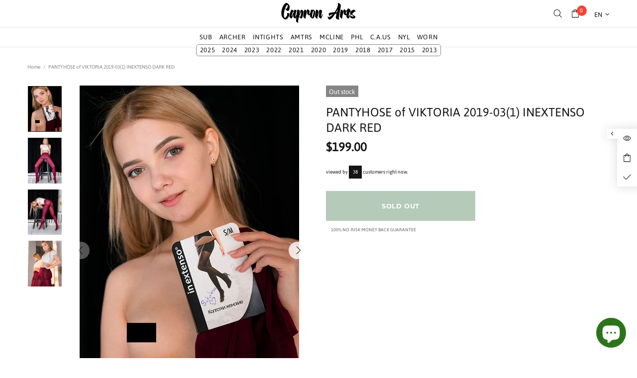

--- FILE ---
content_type: text/html
request_url: https://js.chargebee.com/assets/cbjs-2026.01.14-04.23/v2/master.html?site=nylon-photo&env=production
body_size: -2331
content:
<!DOCTYPE html>
<html>
  <head>
    <meta charset="UTF-8">
    <title>Chargebee</title>
  <script nonce="f2bWA7AqY4jCt1zPuII4Lmu0" type="text/javascript" src="https://js.chargebee.com/assets/cbjs-2026.01.14-04.23/v2/master-f28eff065c9e403ca1cc.js"></script><script nonce="f2bWA7AqY4jCt1zPuII4Lmu0">window._hp_csp_nonce = "f2bWA7AqY4jCt1zPuII4Lmu0"</script>
</head>
  <body>
  </body>
</html>

--- FILE ---
content_type: text/javascript
request_url: https://www.capron-arts.com/cdn/shop/t/13/assets/module.product-footbar.min.js?v=133352618047573803091613765331
body_size: -327
content:
!function(t){"use strict";theme.ProductFootbar=function(){function e(){this.settings={height:0},this.load()}e.prototype=t.extend({},e.prototype,{duration:function(){return 1e3*theme.animations.footbar_product.duration},load:function(){var e=this,o=t(".js-footbar-product"),i=t(".js-footer"),n=t("[data-js-footbar-product-limit]");o.length&&n.length&&(this.$footbar=o,$window.on("load theme.resize.productFootbar scroll.productFootbar",function(){e._checkVisible(o,n,i)}))},_checkVisible:function(t,e,o){var i=e[0].getBoundingClientRect(),n=theme.StickyHeader&&theme.StickyHeader.$sticky?theme.StickyHeader.$sticky.stickyHeader("getStickyHeight"):0,s=t.innerHeight();i.top<n&&!t.hasClass("show")?(t.addClass("show animate"),t.velocity("stop",!0),t.velocity("slideDown",{duration:this.duration(),begin:function(){setTimeout(function(){t.addClass("visible")},0)},complete:function(){t.removeAttr("style")}}),this.settings.height=t.children().first().innerHeight()):i.top>=n&&t.hasClass("visible")&&(t.velocity("stop",!0),t.velocity("slideUp",{duration:this.duration(),begin:function(){t.removeClass("visible")},complete:function(){t.removeClass("show animate").removeAttr("style")}}),this.settings.height=0),s>0&&(theme.current.is_mobile?(o.css({paddingBottom:""}),o.parent().css({paddingBottom:s})):(o.css({paddingBottom:s}),o.parent().css({paddingBottom:""})))},getFootbarHeight:function(){return this.settings.height},destroy:function(){$window.unbind("theme.resize.productFootbar scroll.productFootbar")}}),theme.ProductFootbar=new e},t(function(){theme.ProductFootbar()})}(jQueryTheme);